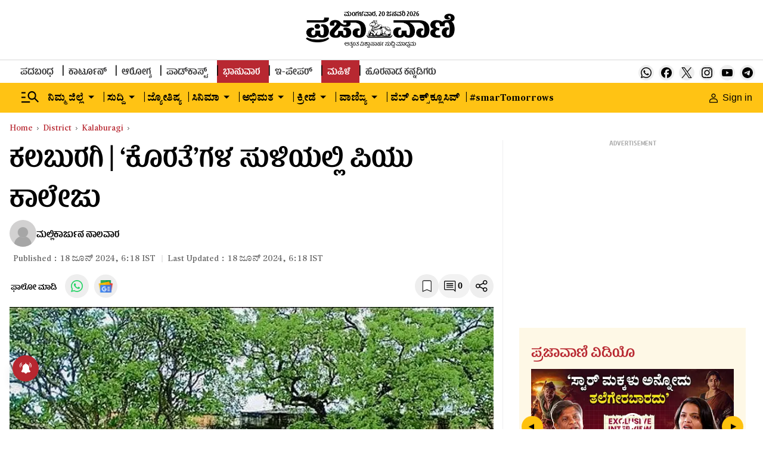

--- FILE ---
content_type: text/html; charset=utf-8
request_url: https://www.google.com/recaptcha/api2/aframe
body_size: 148
content:
<!DOCTYPE HTML><html><head><meta http-equiv="content-type" content="text/html; charset=UTF-8"></head><body><script nonce="XDWpjoekDZducl_6eE5TLw">/** Anti-fraud and anti-abuse applications only. See google.com/recaptcha */ try{var clients={'sodar':'https://pagead2.googlesyndication.com/pagead/sodar?'};window.addEventListener("message",function(a){try{if(a.source===window.parent){var b=JSON.parse(a.data);var c=clients[b['id']];if(c){var d=document.createElement('img');d.src=c+b['params']+'&rc='+(localStorage.getItem("rc::a")?sessionStorage.getItem("rc::b"):"");window.document.body.appendChild(d);sessionStorage.setItem("rc::e",parseInt(sessionStorage.getItem("rc::e")||0)+1);localStorage.setItem("rc::h",'1768924504582');}}}catch(b){}});window.parent.postMessage("_grecaptcha_ready", "*");}catch(b){}</script></body></html>

--- FILE ---
content_type: text/javascript; charset=utf-8
request_url: https://comment.prajavani.net/api/story/count.js?callback=CoralCount.setCount&id=3ba13184-3047-4309-8b3b-1467011ac605&ref=aHR0cHM6Ly93d3cucHJhamF2YW5pLm5ldC9kaXN0cmljdC9rYWxhYnVyYWdpL2thbGFidXJnaS1wdS1jb2xsZWdlLWlzc3Vlcy0yODUwNDc0&url=https%3A%2F%2Fwww.prajavani.net%2Fdistrict%2Fkalaburagi%2Fkalaburgi-pu-college-issues-2850474
body_size: 222
content:
/**/ typeof CoralCount.setCount === 'function' && CoralCount.setCount({"ref":"aHR0cHM6Ly93d3cucHJhamF2YW5pLm5ldC9kaXN0cmljdC9rYWxhYnVyYWdpL2thbGFidXJnaS1wdS1jb2xsZWdlLWlzc3Vlcy0yODUwNDc0","countHtml":"<span class=\"coral-count-number\">COMMENT_COUNT</span>","textHtml":"<span class=\"coral-count-text\">Comments</span>","count":0,"id":null});

--- FILE ---
content_type: application/javascript; charset=utf-8
request_url: https://fundingchoicesmessages.google.com/f/AGSKWxXuORlV22ZX78FbwRUFjkTGDRnOch3Idli12Dy5244mvnerpUwcK_YtzTwSVSP070aNI-IkmlGEoL5nKAbhjGxEP1RyFNJkiUiPurWv3Unf_rrGLBWAVMDcBPpOrDL36Ch2IjDdY_6up7CGfQIaAUcLnnV0Ko90Ab6TU60pAVUTabo6bFaxQHvYw3Qg/_/sponlink.-Results-Sponsored./rotatedads1./housead_/adswide.
body_size: -1290
content:
window['61b8c3ab-a249-4cd5-9d7a-76c5b5136bff'] = true;